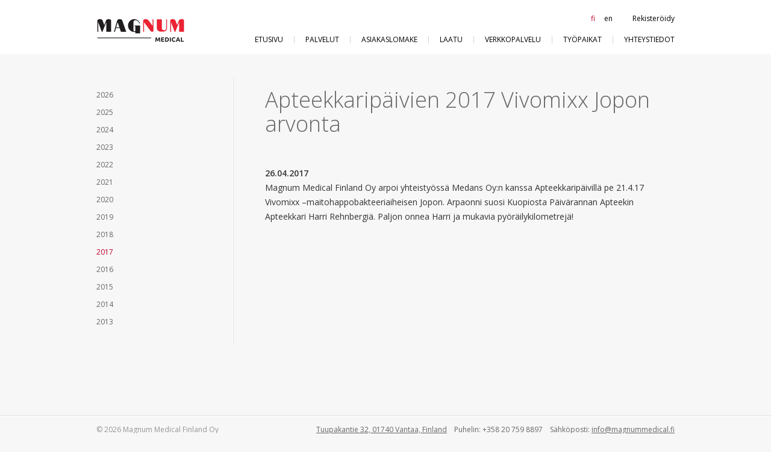

--- FILE ---
content_type: text/html; charset=UTF-8
request_url: https://magnummedical.fi/apteekkaripaivien-2017-vivomixx-jopon-arvonta/
body_size: 3875
content:
<!doctype html><html>
    <head>
        <meta charset="utf-8"/>
        <meta name="author" content="" />
        <meta name="keywords" content="" />
        <meta name="description" content="" />
        <meta name="robots" content="all" />
        <meta name="viewport" content="width=device-width, initial-scale=1, minimum-scale=1, maximum-scale=1">
        <title>Magnum Medical Finland Oy &ndash; Apteekkaripäivien 2017 Vivomixx Jopon arvonta</title>

<link rel="stylesheet" href="https://magnummedical.fi/wordpress/wp-content/plugins/sitepress-multilingual-cms/res/css/language-selector.css?v=3.3.7" type="text/css" media="all" />
        <link rel='dns-prefetch' href='//s.w.org' />
<link rel="alternate" type="application/rss+xml" title="Magnum Medical Finland Oy &raquo; Apteekkaripäivien 2017 Vivomixx Jopon arvonta Comments Feed" href="https://magnummedical.fi/apteekkaripaivien-2017-vivomixx-jopon-arvonta/feed/" />
		<script type="text/javascript">
			window._wpemojiSettings = {"baseUrl":"https:\/\/s.w.org\/images\/core\/emoji\/11\/72x72\/","ext":".png","svgUrl":"https:\/\/s.w.org\/images\/core\/emoji\/11\/svg\/","svgExt":".svg","source":{"concatemoji":"https:\/\/magnummedical.fi\/wordpress\/wp-includes\/js\/wp-emoji-release.min.js?ver=4.9.8"}};
			!function(a,b,c){function d(a,b){var c=String.fromCharCode;l.clearRect(0,0,k.width,k.height),l.fillText(c.apply(this,a),0,0);var d=k.toDataURL();l.clearRect(0,0,k.width,k.height),l.fillText(c.apply(this,b),0,0);var e=k.toDataURL();return d===e}function e(a){var b;if(!l||!l.fillText)return!1;switch(l.textBaseline="top",l.font="600 32px Arial",a){case"flag":return!(b=d([55356,56826,55356,56819],[55356,56826,8203,55356,56819]))&&(b=d([55356,57332,56128,56423,56128,56418,56128,56421,56128,56430,56128,56423,56128,56447],[55356,57332,8203,56128,56423,8203,56128,56418,8203,56128,56421,8203,56128,56430,8203,56128,56423,8203,56128,56447]),!b);case"emoji":return b=d([55358,56760,9792,65039],[55358,56760,8203,9792,65039]),!b}return!1}function f(a){var c=b.createElement("script");c.src=a,c.defer=c.type="text/javascript",b.getElementsByTagName("head")[0].appendChild(c)}var g,h,i,j,k=b.createElement("canvas"),l=k.getContext&&k.getContext("2d");for(j=Array("flag","emoji"),c.supports={everything:!0,everythingExceptFlag:!0},i=0;i<j.length;i++)c.supports[j[i]]=e(j[i]),c.supports.everything=c.supports.everything&&c.supports[j[i]],"flag"!==j[i]&&(c.supports.everythingExceptFlag=c.supports.everythingExceptFlag&&c.supports[j[i]]);c.supports.everythingExceptFlag=c.supports.everythingExceptFlag&&!c.supports.flag,c.DOMReady=!1,c.readyCallback=function(){c.DOMReady=!0},c.supports.everything||(h=function(){c.readyCallback()},b.addEventListener?(b.addEventListener("DOMContentLoaded",h,!1),a.addEventListener("load",h,!1)):(a.attachEvent("onload",h),b.attachEvent("onreadystatechange",function(){"complete"===b.readyState&&c.readyCallback()})),g=c.source||{},g.concatemoji?f(g.concatemoji):g.wpemoji&&g.twemoji&&(f(g.twemoji),f(g.wpemoji)))}(window,document,window._wpemojiSettings);
		</script>
		<style type="text/css">
img.wp-smiley,
img.emoji {
	display: inline !important;
	border: none !important;
	box-shadow: none !important;
	height: 1em !important;
	width: 1em !important;
	margin: 0 .07em !important;
	vertical-align: -0.1em !important;
	background: none !important;
	padding: 0 !important;
}
</style>
<link rel='stylesheet' id='wp-downloadmanager-css'  href='https://magnummedical.fi/wordpress/wp-content/plugins/wp-downloadmanager/download-css.css?ver=1.68.3' type='text/css' media='all' />
<script type='text/javascript' src='https://magnummedical.fi/wordpress/wp-includes/js/jquery/jquery.js?ver=1.12.4'></script>
<script type='text/javascript' src='https://magnummedical.fi/wordpress/wp-includes/js/jquery/jquery-migrate.min.js?ver=1.4.1'></script>
<link rel='https://api.w.org/' href='https://magnummedical.fi/wp-json/' />
<link rel="EditURI" type="application/rsd+xml" title="RSD" href="https://magnummedical.fi/wordpress/xmlrpc.php?rsd" />
<link rel="wlwmanifest" type="application/wlwmanifest+xml" href="https://magnummedical.fi/wordpress/wp-includes/wlwmanifest.xml" /> 
<link rel='prev' title='Apteekkaripäivät 20. – 21.4.2017' href='https://magnummedical.fi/apteekkaripaivat-20-21-4-2017/' />
<link rel='next' title='Medironin uusia tuotteita saatavilla' href='https://magnummedical.fi/medironin-uusia-tuotteita-saatavilla/' />
<meta name="generator" content="WordPress 4.9.8" />
<link rel="canonical" href="https://magnummedical.fi/apteekkaripaivien-2017-vivomixx-jopon-arvonta/" />
<link rel='shortlink' href='https://magnummedical.fi/?p=1163806' />
<link rel="alternate" type="application/json+oembed" href="https://magnummedical.fi/wp-json/oembed/1.0/embed?url=https%3A%2F%2Fmagnummedical.fi%2Fapteekkaripaivien-2017-vivomixx-jopon-arvonta%2F" />
<link rel="alternate" type="text/xml+oembed" href="https://magnummedical.fi/wp-json/oembed/1.0/embed?url=https%3A%2F%2Fmagnummedical.fi%2Fapteekkaripaivien-2017-vivomixx-jopon-arvonta%2F&#038;format=xml" />
<meta name="generator" content="WPML ver:3.3.7 stt:1,18;" />
        <link rel="stylesheet" media="all"      href="https://magnummedical.fi/wordpress/wp-content/themes/magnum/css/main.css"/>
        <link rel="stylesheet" media="all"      href="https://magnummedical.fi/wordpress/wp-content/themes/magnum/css/dev.css"/>
        <link rel="stylesheet" media="print"    href="https://magnummedical.fi/wordpress/wp-content/themes/magnum/css/print.css" />
        <script src="https://magnummedical.fi/wordpress/wp-content/themes/magnum/js/jquery.smooth-scroll.js"></script>
        <script src="https://magnummedical.fi/wordpress/wp-content/themes/magnum/js/jquery.easytabs.min.js"></script>
        <script src="https://magnummedical.fi/wordpress/wp-content/themes/magnum/js/typeahead.bundle.js"></script>
        <script src="https://magnummedical.fi/wordpress/wp-content/themes/magnum/js/handlebars.js"></script>
        <script src="https://magnummedical.fi/wordpress/wp-content/themes/magnum/js/jquery.tablesorter.min.js"></script>
        <script src="https://magnummedical.fi/wordpress/wp-content/themes/magnum/js/main.js"></script>
        <script src="https://magnummedical.fi/wordpress/wp-content/themes/magnum/js/helpers.js"></script>

        <!--[if lt IE 9]><script src="https://html5shim.googlecode.com/svn/trunk/html5.js"></script><![endif]-->
        <link rel="shortcut icon" href="https://magnummedical.fi/wordpress/wp-content/themes/magnum/favicon.ico" />
        <script>
            var emails = [];
            function doSearch() {
                var f = document.getElementById('searchform');
                f.submit();
            }
        </script>
    </head>
    <body class="booking-confirm">
        <div id="container">
<!-- -->
            <header class="header">
                <div class="inner cf">
                    <h1 class="logo">                            <a href="https://magnummedical.fi">Magnum<span class="ico"></span></a>                    </h1>
                    <nav class="navi">
                        <ul class="cf">
                            <li class=""><a href="https://magnummedical.fi/">Etusivu</a></li><li class=""><a href="https://magnummedical.fi/palvelut/">Palvelut</a><div class="subnavi"><div class="subinner"><a href="/palvelut/#pharmacies">Apteekeille</a><a href="/palvelut/#hospitals">Sairaaloille</a><a href="/palvelut/#veterinary">Eläinlääkäreille</a><a href="/palvelut/#daily-trade">Kuluttajille</a><a href="/palvelut/#suppliers">Lääkeyrityksille</a></div></div></li><li class=""><a href="https://magnummedical.fi/asiakaslomake/">Asiakaslomake</a></li><li class=""><a href="https://magnummedical.fi/laatu/">Laatu</a></li><li class=""><a href="https://tilaukset.magnummedical.fi">Verkkopalvelu</a></li><li class=""><a href="https://magnummedical.fi/tyopaikat/">Työpaikat</a></li><li class=""><a href="/#Contact">Yhteystiedot</a><div class="subnavi"><div class="subinner"><a href="https://magnummedical.fi/ota-yhteytta/">Ota yhteyttä</a></div></div></li>                        </ul>
                    </nav>
                                            <ul class="lang">
                            <li>fi</li><li><a href="https://magnummedical.fi/en/">en</a></li>                            <li>&nbsp;</li>
                            <li><a href="https://magnummedical.fi/rekisterointi/">Rekisteröidy</a></li>
                        </ul>

                                    </div>
            </header>
            <section class="content-wrap">
    <div class="inner cf">
        <div class="sidebar">
            <ul class="sidenavi">
                                    <li >
                        <a href="https://magnummedical.fi/ajankohtaista/?show_year=2026">2026</a>
                    </li>                    <li >
                        <a href="https://magnummedical.fi/ajankohtaista/?show_year=2025">2025</a>
                    </li>                    <li >
                        <a href="https://magnummedical.fi/ajankohtaista/?show_year=2024">2024</a>
                    </li>                    <li >
                        <a href="https://magnummedical.fi/ajankohtaista/?show_year=2023">2023</a>
                    </li>                    <li >
                        <a href="https://magnummedical.fi/ajankohtaista/?show_year=2022">2022</a>
                    </li>                    <li >
                        <a href="https://magnummedical.fi/ajankohtaista/?show_year=2021">2021</a>
                    </li>                    <li >
                        <a href="https://magnummedical.fi/ajankohtaista/?show_year=2020">2020</a>
                    </li>                    <li >
                        <a href="https://magnummedical.fi/ajankohtaista/?show_year=2019">2019</a>
                    </li>                    <li >
                        <a href="https://magnummedical.fi/ajankohtaista/?show_year=2018">2018</a>
                    </li>                    <li class="active">
                        <a href="https://magnummedical.fi/ajankohtaista/?show_year=2017">2017</a>
                    </li>                    <li >
                        <a href="https://magnummedical.fi/ajankohtaista/?show_year=2016">2016</a>
                    </li>                    <li >
                        <a href="https://magnummedical.fi/ajankohtaista/?show_year=2015">2015</a>
                    </li>                    <li >
                        <a href="https://magnummedical.fi/ajankohtaista/?show_year=2014">2014</a>
                    </li>                    <li >
                        <a href="https://magnummedical.fi/ajankohtaista/?show_year=2013">2013</a>
                    </li>            </ul>
        </div>
        <div class="content">
            <h1>Apteekkaripäivien 2017 Vivomixx Jopon arvonta</h1>
            <strong>26.04.2017</strong>
            <p>Magnum Medical Finland Oy arpoi yhteistyössä Medans Oy:n kanssa Apteekkaripäivillä pe 21.4.17 Vivomixx –maitohappobakteeriaiheisen Jopon. Arpaonni suosi Kuopiosta Päivärannan Apteekin Apteekkari Harri Rehnbergiä. Paljon onnea Harri ja mukavia pyöräilykilometrejä!</p>
        </div>
    </div>
</section>
<script>
    jQuery(document).ready(function() {
        jQuery(".sidenavi").css("position", 'fixed');
    })
</script>

<footer class="footer">
    <div class="inner cf">
        <p class="copy">&copy; 2026 Magnum Medical Finland Oy</p>
        <p class="adr">
            <a target="_blank" href="https://maps.google.com/maps?q=Tuupakantie+32%2C+01740+Vantaa%2C+Finland">Tuupakantie 32, 01740 Vantaa, Finland</a>
            &nbsp;&nbsp;&nbsp;Puhelin: +358 20 759 8897            &nbsp;&nbsp;&nbsp;Sähköposti: <a class="m-mail" data-e="info" data-m="magnummedical.fi" target="_blank">epost</a>
        </p>
    </div>
</footer>
</div>
<!-- /End container -->
<script>
    jQuery(document).ready(function() {
        if (location.hash) {
            myScrollTo(jQuery('#h-' + location.hash.replace('#', '').toLowerCase()), 140)
        }
        jQuery(window).on('hashchange', function() {
            myScrollTo(jQuery('#h-' + location.hash.replace('#', '').toLowerCase()), 140)
        });
        jQuery('.m-mail').each(function(i, elem) {
            var part1 = jQuery(elem).data('e');
            var part2 = jQuery(elem).data('m');
            var email = part1 + '@' + part2;
            jQuery(elem).attr('href', 'mailto:' + email).html(email)
        });
    });
</script>
<script type='text/javascript' src='https://magnummedical.fi/wordpress/wp-includes/js/wp-embed.min.js?ver=4.9.8'></script>
<script type='text/javascript'>
/* <![CDATA[ */
var icl_vars = {"current_language":"fi","icl_home":"https:\/\/magnummedical.fi\/","ajax_url":"https:\/\/magnummedical.fi\/wordpress\/wp-admin\/admin-ajax.php","url_type":"1"};
/* ]]> */
</script>
<script type='text/javascript' src='https://magnummedical.fi/wordpress/wp-content/plugins/sitepress-multilingual-cms/res/js/sitepress.js?ver=4.9.8'></script>
<script>
  (function(i,s,o,g,r,a,m){i['GoogleAnalyticsObject']=r;i[r]=i[r]||function(){
  (i[r].q=i[r].q||[]).push(arguments)},i[r].l=1*new Date();a=s.createElement(o),
  m=s.getElementsByTagName(o)[0];a.async=1;a.src=g;m.parentNode.insertBefore(a,m)
  })(window,document,'script','//www.google-analytics.com/analytics.js','ga');
  ga('create', 'UA-43895267-3', 'magnummedical.fi');
  ga('send', 'pageview');
</script>
</body>
</html>

--- FILE ---
content_type: text/css
request_url: https://magnummedical.fi/wordpress/wp-content/themes/magnum/css/main.css
body_size: 122
content:
@import 'reset.css';
@import 'header.css';

@import 'buttons.css';
@import 'fields.css';
@import 'components.css';

@import 'tmpl_landingpage.css';
@import 'tmpl_content.css';

@import 'footer.css';
@import 'responsive.css';

--- FILE ---
content_type: text/css
request_url: https://magnummedical.fi/wordpress/wp-content/themes/magnum/css/dev.css
body_size: 3074
content:
a { cursor: pointer; }
hr { border:1px; padding: 16px 0 30px 0; background: url("../images/content_separator.png") repeat-x 0 0; font-size: 12px; line-height: 15px; font-weight: 400; text-align: left; }
small {font-size:12px; line-height: 15px; color: #666;}

.intro p.company-name { font-size: 44px; line-height:46px;}
.intro h1.heading { font-size: 28px; line-height: 30px;}
.intro h2.sub-heading { font-size: 22px; line-height: 24px;}

.content-wrap { min-height: 600px!important; }
.head-bottom ul li {
    width:100%!important;
}
.head-bottom ul li.p-visible-height {
    height: 36px;
}
.head-bottom ul li.p-visible-height .log-in-p {
    margin-left:70px;
}
.header-top-row {
    position:absolute;
    right:55px;
}

.logo a {
    background: url("../images/logo_mmf.png") no-repeat 0 0;
}

.content h1 { line-height: 40px; }
.content h2 { color:#BD002B!important; }
.content h2 { color:#BD002B!important; }
.content img {margin-left:10px!important;}
.content , .content p { color: #333; }
.content h3 { padding: 0 0 10px 0; }
.content ul li { padding: 0 0 5px 16px; color: #333; }
.content {min-height:300px; width: 680px;}
.content table { margin-bottom: 60px; }


.red { color:#BD002B!important;}

.sidenavi { padding: 20px 28px 20px 0; width:200px; }
.sidenavi a { text-transform: uppercase; font-size: 12px; line-height: 15px; font-weight: 400; text-decoration: none; color: #666; }
.sidenavi .active a, .sidenavi .active a:hover { color: #bd002b; }
.sidenavi a:hover { color: #BD002B!important; }

.product h1 { line-height:34px; padding:0 0 20px 0;}
.product h2 { padding: 20px 0 10px 0; }



.head-bottom ul a { font-size:12px; }
.head-bottom ul .read-all { margin-left: 0; }



.about a {color:#fff;}

h2.none { padding:0; margin:0; }
h2.padding-none { padding:0; }
h2.padding-small { padding-bottom:10px; }

h3.none { padding:0; margin:0; }
h3.margin-none { margin:0; }
h3.padding-none { padding:0; }
h3.padding-small { padding-bottom:10px; }

.partner-logos ul { padding:0; }
.partner-logos ul li { padding-bottom:40px; }

.logged-in { z-index: 1; }

.partners-wrap h2 { text-transform: uppercase; }

a.register { margin-left: 15px; }
a.register:hover { color:#000000!important; }

footer a { color: #666666!important; text-decoration: underline!important; }
footer a:hover { color: #000000!important; }

.lang { right:0; }

.head-bottom .col.news { padding-left:20px; width:480px; }
.head-bottom .col.partners { padding-right:130px; }
.head-bottom ul li { height:18px; line-height:18px; overflow:hidden; }

.contact-form { padding-top: 0; }
.contact-form label { width: 140px; }
.contact-form .field-action { padding-left: 140px; }
.contact-form label.normal { color: #666666; }
.about-company { background: #bd002b!important; }
.content.expiration {width: auto;}
.head-print { background: url("../images/ico_print.gif") no-repeat 0 0; padding:0 0 0 20px; position: absolute; top: 20px; right: 170px; height: 27px; }
.head-print a { text-decoration: none; color: #999; font-size:12px !important;}
.service-bubbles { padding-bottom:120px; }




/* TYPEAHEAD */

.typeahead,
.tt-query,
.tt-hint {
  position: relative; margin: 0; padding: 0 16px; border: solid 1px #e1e1e1; background: #fff; font-weight: 400; font-size: 14px !important; line-height: 15px;
  color: #434343;
  width:95%;
  outline: none;
  min-height: 32px;
  -moz-border-radius: 10px; -webkit-border-radius: 10px; -khtml-border-radius: 10px; -o-border-radius: 10px; border-radius: 10px;
  background:red;
}


.typeahead {
  background-color: #fff;
}

.typeahead:focus {
  border: solid 1px #aeaeae;
}

.tt-query {
  -webkit-box-shadow: inset 0 1px 1px rgba(0, 0, 0, 0.075);
     -moz-box-shadow: inset 0 1px 1px rgba(0, 0, 0, 0.075);
          box-shadow: inset 0 1px 1px rgba(0, 0, 0, 0.075);
}

.tt-hint {
  color: #999
}

.tt-dropdown-menu {
  width: 422px;
  margin-top: 12px;
  padding: 8px 0;
  background-color: #fff;
  border: 1px solid #ccc;
  border: 1px solid rgba(0, 0, 0, 0.2);
  -webkit-border-radius: 8px;
     -moz-border-radius: 8px;
          border-radius: 8px;
  -webkit-box-shadow: 0 5px 10px rgba(0,0,0,.2);
     -moz-box-shadow: 0 5px 10px rgba(0,0,0,.2);
          box-shadow: 0 5px 10px rgba(0,0,0,.2);
}

.tt-suggestion {
  padding: 8px 20px;
  font-size: 14px;
  line-height: 15px;
}

.tt-suggestion.tt-cursor {
  color: #000;
  background-color: #f7dcdf;
  cursor:pointer;
}

.tt-suggestions {
  min-height: 220px;
  max-height: 320px;
  overflow-y: auto;
}


/**
 * Tooltip Styles
 */

/* Base styles for the element that has a tooltip */
[data-tooltip],
.tooltip {
  position: relative;
  cursor: pointer;
}

/* Base styles for the entire tooltip */
[data-tooltip]:before,
[data-tooltip]:after,
.tooltip:before,
.tooltip:after {
  position: absolute;
  visibility: hidden;
  -ms-filter: "progid:DXImageTransform.Microsoft.Alpha(Opacity=0)";
  filter: progid:DXImageTransform.Microsoft.Alpha(Opacity=0);
  opacity: 0;
  -webkit-transition:
      opacity 0.2s ease-in-out,
        visibility 0.2s ease-in-out,
        -webkit-transform 0.2s cubic-bezier(0.71, 1.7, 0.77, 1.24);
    -moz-transition:
        opacity 0.2s ease-in-out,
        visibility 0.2s ease-in-out,
        -moz-transform 0.2s cubic-bezier(0.71, 1.7, 0.77, 1.24);
    transition:
        opacity 0.2s ease-in-out,
        visibility 0.2s ease-in-out,
        transform 0.2s cubic-bezier(0.71, 1.7, 0.77, 1.24);
  -webkit-transform: translate3d(0, 0, 0);
  -moz-transform:    translate3d(0, 0, 0);
  transform:         translate3d(0, 0, 0);
  pointer-events: none;
}

/* Show the entire tooltip on hover and focus */
[data-tooltip]:hover:before,
[data-tooltip]:hover:after,
[data-tooltip]:focus:before,
[data-tooltip]:focus:after,
.tooltip:hover:before,
.tooltip:hover:after,
.tooltip:focus:before,
.tooltip:focus:after {
  visibility: visible;
  -ms-filter: "progid:DXImageTransform.Microsoft.Alpha(Opacity=100)";
  filter: progid:DXImageTransform.Microsoft.Alpha(Opacity=100);
  opacity: 1;
}

/* Base styles for the tooltip's directional arrow */
.tooltip:before,
[data-tooltip]:before {
  z-index: 1001;
  border: 6px solid transparent;
  background: transparent;
  content: "";
}

/* Base styles for the tooltip's content area */
.tooltip:after,
[data-tooltip]:after {
  z-index: 1000;
  padding: 8px;
  width: 160px;
  background-color: #000;
  background-color: hsla(0, 0%, 20%, 0.9);
  color: #fff;
  content: attr(data-tooltip);
  font-size: 14px;
  line-height: 1.2;
}

/* Directions */

/* Top (default) */
[data-tooltip]:before,
[data-tooltip]:after,
.tooltip:before,
.tooltip:after,
.tooltip-top:before,
.tooltip-top:after {
  bottom: 100%;
  left: 50%;
}

[data-tooltip]:before,
.tooltip:before,
.tooltip-top:before {
  margin-left: -6px;
  margin-bottom: -12px;
  border-top-color: #000;
  border-top-color: hsla(0, 0%, 20%, 0.9);
}

/* Horizontally align top/bottom tooltips */
[data-tooltip]:after,
.tooltip:after,
.tooltip-top:after {
  margin-left: -80px;
}

[data-tooltip]:hover:before,
[data-tooltip]:hover:after,
[data-tooltip]:focus:before,
[data-tooltip]:focus:after,
.tooltip:hover:before,
.tooltip:hover:after,
.tooltip:focus:before,
.tooltip:focus:after,
.tooltip-top:hover:before,
.tooltip-top:hover:after,
.tooltip-top:focus:before,
.tooltip-top:focus:after {
  -webkit-transform: translateY(-12px);
  -moz-transform:    translateY(-12px);
  transform:         translateY(-12px);
}

/* Left */
.tooltip-left:before,
.tooltip-left:after {
  right: 100%;
  bottom: 50%;
  left: auto;
}

.tooltip-left:before {
  margin-left: 0;
  margin-right: -12px;
  margin-bottom: 0;
  border-top-color: transparent;
  border-left-color: #000;
  border-left-color: hsla(0, 0%, 20%, 0.9);
}

.tooltip-left:hover:before,
.tooltip-left:hover:after,
.tooltip-left:focus:before,
.tooltip-left:focus:after {
  -webkit-transform: translateX(-12px);
  -moz-transform:    translateX(-12px);
  transform:         translateX(-12px);
}

/* Bottom */
.tooltip-bottom:before,
.tooltip-bottom:after {
  top: 100%;
  bottom: auto;
  left: 50%;
}

.tooltip-bottom:before {
  margin-top: -12px;
  margin-bottom: 0;
  border-top-color: transparent;
  border-bottom-color: #000;
  border-bottom-color: hsla(0, 0%, 20%, 0.9);
}

.tooltip-bottom:hover:before,
.tooltip-bottom:hover:after,
.tooltip-bottom:focus:before,
.tooltip-bottom:focus:after {
  -webkit-transform: translateY(12px);
  -moz-transform:    translateY(12px);
  transform:         translateY(12px);
}

/* Right */
.tooltip-right:before,
.tooltip-right:after {
  bottom: 50%;
  left: 100%;
}

.tooltip-right:before {
  margin-bottom: 0;
  margin-left: -12px;
  border-top-color: transparent;
  border-right-color: #000;
  border-right-color: hsla(0, 0%, 20%, 0.9);
}

.tooltip-right:hover:before,
.tooltip-right:hover:after,
.tooltip-right:focus:before,
.tooltip-right:focus:after {
  -webkit-transform: translateX(12px);
  -moz-transform:    translateX(12px);
  transform:         translateX(12px);
}

/* Move directional arrows down a bit for left/right tooltips */
.tooltip-left:before,
.tooltip-right:before {
  top: 3px;
}

/* Vertically center tooltip content for left/right tooltips */
.tooltip-left:after,
.tooltip-right:after {
  margin-left: 0;
  margin-bottom: -16px;
}

/* DEFECT REPORT */
.defect input[type=text] {width:200px; }
.defect input[type=text].short {width:80px;}
.defect input[type=text]:disabled {background:transparent;color:#666!important;border:1px solid transparent;}
.defect input[type=file] {margin-top:10px;}
.defect textarea:disabled {background:transparent;border:0;color:#666!important; padding: 10px 0 0 15px; margin:0;vertical-align: middle;}
.defect textarea {width:400px!important;}
.defect textarea.large { width:640px!important; height:100px!important; margin-top:10px;}

.defect input[type=text].required-error { border:1px solid red; background-color:#f7dcdf; }
.defect textarea.required-error { border:1px solid red; background-color:#f7dcdf; }
.defect div.required-error { border:1px solid red; background-color:#f7dcdf; }

.defect h3 { cursor:pointer; margin: 0 0 0 -12px; padding: 10px;}
.defect h3 a { text-decoration: none; }
.defect h3.hidden {display:none!important;}
.defect h3.active { border-bottom:1px solid #ccc; }
.defect h3.active a { color: #666; text-decoration: none; }
.defect h3 a:hover, .defect h3.active a:hover { color:#000; }
.defect .txtarea { min-height: 52px; }
.defect h4 { margin-top:10px; }

.defect.field-action { margin-top:20px; }

.defect-container { margin:0; padding: 10px; display:none; }
.defect-container.active, .defect-container.readonly { display:block; }
.defect-container.hidden { display:none!important; }

.defect-container div {width: 100%!important; display:block;}
.defect-container div label {width: 160px!important;
  display:block;
  overflow:hidden;
  word-wrap: break-word!important;
  float:left!important;
  font-size: 14px;
  min-height: 23px;
  line-height: 18px;
  margin:4px!important;
  padding:0!important;
  vertical-align: top!important;
}

.defect-container div div {width: 440px!important;
  display:block;
  overflow:hidden;
  word-wrap: break-word!important;
  float:left!important;
  font-size: 14px;
  min-height: 23px;
  line-height: 18px;
  margin:4px!important;
  padding:0!important;
  vertical-align: top!important;
}


.defect label.standard { width: auto; display:block; float:none; min-height: auto;
  margin:0; padding:4px!important;
}
.defect label.not-required {color:#666;}

.defect hr { padding: 0; background: url("../images/content_separator.png") repeat-x 0 0; font-size: 12px; line-height: 15px; font-weight: 400; text-align: left; }
.defect .success {
   width: 100%;
   border: 1px solid #D8D8D8;
   padding: 10px;
   border-radius: 5px;
   background-color: rgb(236, 255, 216);
   color: green;
   text-align: center;
   margin-bottom: 20px;
}
.defect .error {
   width: 90%;
   border: 1px solid #D8D8D8;
   padding: 10px;
   border-radius: 5px;
   background-color: rgb(255, 249, 242);
   color: rgb(211, 0, 0);
   text-align: center;
   margin-bottom: 20px;
}

blockquote {
  font-style: italic; background: #efefef; padding:10px; border-radius:14px;
  word-wrap: break-word!important;
}


.defect tbody tr:hover,tr.alt:hover {
    background: #f7dcdf;
    cursor:pointer;
}
.defect tbody tr.new {
    color: #000!important;
    font-weight:bold;
}
.defect td {padding: 10px;}
.defect .typeahead {
   width:400px!important;
}
.defect th.sortableHeader:hover {
   cursor:pointer;
   text-decoration: underline;
   color:#000;
}

.defect a.link {color:#666; text-decoration: none;}
.defect a.link:hover {color:#000; text-decoration: underline;}


--- FILE ---
content_type: text/css
request_url: https://magnummedical.fi/wordpress/wp-content/themes/magnum/css/header.css
body_size: 1184
content:
@import url(https://fonts.googleapis.com/css?family=Open+Sans:400,300,600&subset=latin,latin-ext);

img { margin: 0; border: 0; }

body { margin: 0; padding: 0; background: #f8f7f7; font: 14px/17px 'Open Sans', sans-serif; overflow-y: scroll; }
.inner { position: relative; margin: 0 auto; width: 960px; }

#container { padding-top: 90px; }

.header { position: fixed; top: 0; left: 0; border-bottom: solid 1px #f8f7f7; background: #fff; background: rgba(255,255,255,0.95); width: 100%; height: 90px; z-index: 20; }
.logo { position: absolute; top: 31px; left: 0; }
.logo a { display: inline-block; background: url("../images/logo_magnum.png") no-repeat 0 0; text-indent: -999em; overflow: hidden; width: 148px; height: 39px; }

.navi { position: absolute; top: 60px; right: 0; font-size: 12px; line-height: 12px; text-transform: uppercase; color: #000; }
.navi a { text-decoration: none; color: #000; }
.navi a:hover { color: #7a7a7a; }
.navi li { float: left; position: relative; border-right: solid 1px #d4d4d4; padding: 0 18px; }
.navi li:last-child { border: none; padding-right: 0; }
.navi li.active a, .navi li.active a:hover { color: #bd002b; }
.navi .subnavi { display: none; position: absolute; top: 13px; left: 0; padding-top: 17px; }
.navi .subnavi .subinner { padding: 10px 20px 15px 20px; background: rgba(255,255,255,0.95); font-size: 13px; line-height: 24px; text-transform: none; min-width: 276px; z-index: 20;
-moz-box-shadow: 0 1px 2px rgba(0,0,0,0.24); -webkit-box-shadow: 0 1px 2px rgba(0,0,0,0.24); -khtml-box-shadow: 0 1px 2px rgba(0,0,0,0.24); -o-box-shadow: 0 1px 2px rgba(0,0,0,0.24); box-shadow: 0 1px 2px rgba(0,0,0,0.24); }
.navi .subnavi a { display: block; }
.navi li:hover .subnavi { display: block; }
.navi li.active .subnavi a { color: #000; }
.navi li.active .subnavi a:hover { color: #7a7a7a; }

.lang { position: absolute; top: 23px; right: 172px; list-style-type: none; font-size: 12px; line-height: 15px; }
.lang a { text-decoration: none; color: #000; }
.lang a:hover { color: #7a7a7a; }
.lang li { float: left; padding-left: 15px; color: #bd002b; cursor: default; }

.content-wrap { position: relative; }

.head-search { position: absolute; top: 15px; right: 0; width: 152px; height: 28px; }
.head-search .field { font-size: 12px !important; font-weight: 400; padding: 6px 10px !important; background: url("../images/ico_field_search.png") no-repeat 94% 7px; width: 130px; min-height: 14px;
-moz-border-radius: 3px; -webkit-border-radius: 3px; -khtml-border-radius: 3px; -o-border-radius: 3px; border-radius: 3px; }

.logged-in { position: fixed; top: 90px; left: 0; background: url("../images/grey_opacity_75.png") repeat 0 0; width: 100%; z-index: 20; }
.logged-in .inner { padding: 7px 0; }
.login-wrap { display: block; float: right; width: 222px; height: 26px; }
.logout { position: absolute; top: 13px; right: 0; background: url("../images/sprite.png") no-repeat -86px -42px; width: 12px; height: 14px; }
.logout:hover { background: url("../images/sprite.png") no-repeat -99px -42px; }

.select { border: none; background: #fff url("../images/arrow_bottom.png") no-repeat right; width: 200px; height: 26px; overflow: hidden;
-moz-border-radius: 3px; -khtml-border-radius: 3px; -webkit-border-radius: 3px; -o-border-radius: 3px; border-radius: 3px; }
.select select { background: transparent; padding: 4px 0 3px 8px; width: 228px; border: 0; border-radius: 0; outline: none; font-size: 12px; line-height: 14px; color: #666; height: 26px; -webkit-appearance: none; }

.logged-name { padding: 6px 9px; background: #fff; font-size: 12px; line-height: 14px; color: #666; width: 162px;
-moz-border-radius: 3px; -khtml-border-radius: 3px; -webkit-border-radius: 3px; -o-border-radius: 3px; border-radius: 3px; }
.logged-name span { display: block; white-space: nowrap; overflow: hidden; }



--- FILE ---
content_type: text/css
request_url: https://magnummedical.fi/wordpress/wp-content/themes/magnum/css/buttons.css
body_size: 369
content:
/* - BUTTONS
-------------------------------------------------------*/
.btn { display: inline-block; position: relative; padding: 5px 30px; text-align: center; text-decoration: none !important; outline: none; transition: background 0.2s; -moz-transition: background 0.2s; -webkit-transition: background 0.2s; -o-transition: background 0.2s;
-moz-border-radius: 10px; -webkit-border-radius: 10px; -khtml-border-radius: 10px; -o-border-radius: 10px; border-radius: 10px; }

.btn.black { background: #000; text-transform: uppercase; font-weight: 400; color: #fff !important; }
.btn.black:hover { background: #bd002b; }
.btn.black:active { background: #ca3355; }

.btn.red { padding: 7px 30px; background: url("../images/red_opacity_70.png") repeat 0 0; text-transform: uppercase; font-weight: 400; color: #fff !important; transition: background 0.2s; -moz-transition: background 0.2s; -webkit-transition: background 0.2s; -o-transition: background 0.2s; }
.btn.red:hover { background: url("../images/black_opacity_70.png") repeat 0 0; }



--- FILE ---
content_type: text/css
request_url: https://magnummedical.fi/wordpress/wp-content/themes/magnum/css/fields.css
body_size: 380
content:
/* - FIELDS & TEXTAREAS
-------------------------------------------------------*/
.field, .txtarea { position: relative; margin: 0; padding: 0 16px; border: solid 1px #e1e1e1; background: #fff; font-weight: 400; font-size: 14px !important; line-height: 15px; color: #434343; outline: none; width: 94%; min-height: 32px;
-moz-border-radius: 10px; -webkit-border-radius: 10px; -khtml-border-radius: 10px; -o-border-radius: 10px; border-radius: 10px;
transition: border 0.5s; -moz-transition: border 0.5s; -webkit-transition: border 0.5s; -o-transition: border 0.5s; }
.txtarea { padding: 12px 16px; resize: vertical; font-family: 'Source Sans Pro', sans-serif; font-size: 15px !important; line-height: 17px; }

.field:hover, .txtarea:hover {  }
.field:focus, .txtarea:focus { border: solid 1px #aeaeae; }

--- FILE ---
content_type: text/css
request_url: https://magnummedical.fi/wordpress/wp-content/themes/magnum/css/components.css
body_size: 265
content:
/* - WHITE CONTENT
------------------------------------------------------- */
.content-wrap {  }
.block { position: relative; 
-moz-border-radius: 2px; -webkit-border-radius: 2px; -khtml-border-radius: 2px; -o-border-radius: 2px; border-radius: 2px; }




.content-firstpage { background: url("../images/content_firstpage_v1.png") no-repeat 50% 0; width: 100%; height: 3420px; }
.content-valdkonnad { background: url("../images/content_valdkonnad_v1.png") no-repeat 50% 0; width: 100%; height: 1168px; }
.content-contact { background: url("../images/content_contact_v1.png") no-repeat 50% 0; width: 100%; height: 1264px; }












--- FILE ---
content_type: text/css
request_url: https://magnummedical.fi/wordpress/wp-content/themes/magnum/css/tmpl_landingpage.css
body_size: 1868
content:
/* - LANDINGPAGE
------------------------------------------------------- */
.intro-header { background: #fff url("../images/firstpage_header.jpg") no-repeat 50% 0; }
.intro-header .inner { min-height: 735px; }
.intro { padding: 93px 0 78px 0; text-align: center; }
.intro .company-name { padding-bottom: 12px; font-size: 16px; line-height: 19px; font-weight: 400; color: #b80000; }
.intro .heading { padding-bottom: 10px; font-size: 52px; line-height: 55px; font-weight: 600; color: #000; }
.intro .sub-heading { font-size: 32px; line-height: 35px; font-weight: 300; color: #000; }

.service-bubbles { position: relative; margin: 0 auto; padding-bottom: 140px; list-style-type: none; width: 630px; z-index: 2; }
.service-bubbles li { float: left; margin-right: 30px; }
.service-bubbles li:last-child { margin-right: 0; }
.service-bubbles a { display: block; position: relative; background: url("../images/red_opacity_70.png") repeat 0 0; width: 98px; height: 98px; transition: background 0.2s; -moz-transition: background 0.2s; -webkit-transition: background 0.2s; -o-transition: background 0.2s;
-moz-border-radius: 98px; -webkit-border-radius: 98px; -khtml-border-radius: 98px; -o-border-radius: 98px; border-radius: 98px; }
.service-bubbles a:hover { background: url("../images/black_opacity_70.png") repeat 0 0; }
.service-bubbles .s-name { position: absolute; left: 0; bottom: -22px; font-size: 11px; line-height: 11px; color: #b80000; text-transform: uppercase; text-align: center; width: 98px; transition: color 0.2s; -moz-transition: color 0.2s; -webkit-transition: color 0.2s; -o-transition: color 0.2s; }
.service-bubbles a:hover .s-name { color: #000; }
.service-bubbles .ico { position: absolute; }

.service-bubbles .pharmacy .ico { top: 26px; left: 34px; background: url("../images/sprite.png") repeat 0 -82px; width: 28px; height: 45px; }
.service-bubbles .hospitals .ico { top: 30px; left: 30px; background: url("../images/sprite.png") repeat -38px -82px; width: 38px; height: 45px; }
.service-bubbles .veterinary .ico { top: 25px; left: 35px; background: url("../images/sprite.png") repeat -86px -82px; width: 27px; height: 45px; }
.service-bubbles .trade .ico { top: 32px; left: 27px; background: url("../images/sprite.png") repeat -123px -82px; width: 45px; height: 45px; }
.service-bubbles .suppliers .ico { top: 18px; left: 34px; background: url("../images/sprite.png") repeat -178px -82px; width: 31px; height: 52px; }

.intro-image { position: absolute; bottom: 34px; right: -117px; background: url("../images/woman_img.png") repeat 0 0; width: 272px; height: 554px; z-index: 1; }

.head-bottom { position: relative; padding-left: 80px; z-index: 3; }
.head-bottom .col { float: left; padding-right: 105px; }
.head-bottom .col.news { width: 310px; }
.head-bottom .col.partners { width: 115px; }
.head-bottom .col.login { margin-top: -15px; padding: 15px 20px; background: url("../images/bg_red30.png") repeat; -moz-border-radius: 4px; -webkit-border-radius: 10px; -khtml-border-radius: 10px; -o-border-radius: 10px; border-radius: 10px; }
.head-bottom .col.login .register { margin-left: 15px; color:#BD002B; }
.head-bottom .col.login .register:hover { color:#000000!important; }
.head-bottom .col.login h3 { font-weight: 400;}

.head-bottom h3 { padding-bottom: 18px; font-size: 18px; line-height: 18px; text-transform: uppercase; font-weight: 300; color: #000; }
.head-bottom ul { list-style-type: none; font-size: 11px; color: #666; }
.head-bottom ul li { padding-bottom: 2px; }
.head-bottom ul a { font-size: 11px; line-height: 14px; font-weight: 400; text-decoration: none; color: #666; }
.head-bottom ul a:hover { color: #000; }
.head-bottom ul a:active { color: #bd002b; }
.head-bottom ul .date { display: inline-block; padding-right: 10px; color: #bd002b; }
.head-bottom ul .read-all { margin-left: 64px; text-decoration: underline; }

.login .row { padding-bottom: 10px; }
.login .field { padding: 9px 10px; font-size: 12px !important; width: 180px; min-height: 14px !important; }
.login .field, .login .btn { -moz-border-radius: 4px; -webkit-border-radius: 4px; -khtml-border-radius: 4px; -o-border-radius: 4px; border-radius: 4px; }

.about-company { background: #bd002b url("../images/about_company.jpg") no-repeat 50% 0; }
.about-company .inner { padding: 80px 0; }
.about { float: left; width: 580px; }
.about h2 { padding-bottom: 30px; font-size: 25px; line-height: 28px; font-weight: 300; color: #fff; }
.about p { padding-bottom: 28px; font-size: 14px; line-height: 23px; font-weight: 400; color: #e4c6c6; }
.main-contact { float: right; padding: 60px 0 0 0; width: 260px; }
.main-contact strong { display: block; padding-bottom: 6px; font-size: 15px; line-height: 23px; font-weight: 600; text-transform: uppercase; color: #fff; }
.main-contact p, .contact-list-b { font-size: 14px; line-height: 22px; font-weight: 400; color: #fff; }

.contact-list-b { padding-top: 10px; list-style-type: none; }
.contact-list-b li { position: relative; padding-left: 20px; }
.contact-list-b a { color: #fff; }
.contact-list-b .phone a, .contact-list-b .email a { text-decoration: none; color: #fff; }

.contact-list-b li.phone:before { display: block; position: absolute; top: 4px; left: 0; content: " "; background: url("../images/sprite.png") no-repeat -30px -42px; width: 8px; height: 12px; }
.contact-list-b li.email:before { display: block; position: absolute; top: 8px; left: 0; content: " "; background: url("../images/sprite.png") no-repeat -39px -42px; width: 10px; height: 7px; }
.contact-list-b li.location:before { display: block; position: absolute; top: 6px; left: 0; content: " "; background: url("../images/sprite.png") no-repeat -50px -42px; width: 9px; height: 12px; }

.etabs { clear: both; list-style-type: none; padding-top: 50px; }
.etabs li { float: left; padding-right: 30px; min-height: 120px; width: 216px; }
.etabs li:last-child { padding-right: 0; }

.manager-name { display: inline-block; margin-bottom: 14px; font-size: 18px !important; line-height: 18px; font-weight: normal; text-transform: uppercase; text-decoration: none; color: #fef2f2; }
.manager-name a { text-decoration: none; color: #fef2f2; }
.proffession { font-size: 14px; line-height: 17px; color: #600000; }
.proffession a { font-size: 12px; text-decoration: underline; color: #6a0000; }
.proffession span { display: block; padding-bottom: 2px; text-transform: uppercase; }
.proffession strong { display: block; padding-top: 10px; font-size: 14px; font-weight: 400; color: #e4c6c6; }

.image-wrap { margin-bottom: 30px; background: #f8f7f7; overflow: hidden; width: 168px; height: 168px;
-moz-border-radius: 168px; -webkit-border-radius: 168px; -khtml-border-radius: 168px; -o-border-radius: 168px; border-radius: 168px; }

.partners-wrap .inner { padding: 80px 0; }
.partners-wrap h2 { padding-bottom: 40px; font-size: 25px; line-height: 28px; font-weight: 300; color: #666; }

.partners-list ul { float: left; padding-right: 90px; list-style-type: none; font-size: 12px; line-height: 12px; text-transform: uppercase; width: 250px; }
.partners-list ul.last { padding-right: 0; }
.partners-list ul li { padding-bottom: 10px; color: #959595; }
.partners-list a { text-decoration: underline; color: #d76680; }
.partners-list a:hover { color: #000; }
.partners-list a:active { color: #bd002b; }

.partner-logos { clear: both; padding: 60px 0 10px; width: 100%; }
.partner-logos ul { padding: 0 0 40px 0; list-style-type: none; }
.partner-logos ul li { float: left; padding-right: 28px; height: 43px; transition: opacity 0.2s; -moz-transition: opacity 0.2s; -webkit-transition: opacity 0.2s; -o-transition: opacity 0.2s; }
.partner-logos ul li:hover { -ms-filter: "progid:DXImageTransform.Microsoft.Alpha(Opacity=50)"; filter: alpha(opacity=50); -moz-opacity: 0.5; -khtml-opacity: 0.5; opacity: 0.5; }
.partner-logos ul li:last-child { padding-right: 0; }
.partner-logos ul a { display: block; line-height: 8px; }


--- FILE ---
content_type: text/css
request_url: https://magnummedical.fi/wordpress/wp-content/themes/magnum/css/tmpl_content.css
body_size: 1151
content:
/* - AREAS
------------------------------------------------------- */
.content-wrap.areas { padding: 50px 0; overflow: hidden; }
.content-wrap.areas.grey { background: #e2e2e2; }
.content-wrap.areas .group-bg { top: 0; min-height: 440px; max-height: 440px; }

.areas h2 { padding: 0 0 17px 0; font-size: 35px; line-height: 38px; word-break: break-word; text-align: left; font-weight: 400; color: #000; }
.areas p { padding: 15px 0; font-size: 14px; line-height: 22px; font-weight: 400; color: #666; }

.area-info { float: left; text-align: justify; width: 490px; }
.area-list { float: right; padding-top: 70px; list-style-type: none; width: 450px; }
.area-list li { float: right; padding-left: 20px; margin-bottom: 20px; }
.area-list a { display: block; padding: 50px 10px 0 10px; background: #bd002b; overflow: hidden; font-size: 12px; line-height: 16px; font-weight: 600; text-transform: uppercase; text-align: center; text-decoration: none; color: #fff; width: 110px; height: 80px;
-moz-border-radius: 130px; -khmtl-border-radius: 130px; -webkit-border-radius: 130px; -o-border-radius: 130px; border-radius: 130px; }
.area-list span { display: block; padding: 13px 0 0 0; font-size: 12px; line-height: 12px; text-align: center; text-transform: uppercase; color: #999; }
.area-list a:hover { background: #000; }

.content-wrap .inner { padding: 38px 0; }
.sidebar { position: relative; float: left; width: 228px; }
.sidenavi { position: fixed; list-style-type: none; padding: 20px 68px 20px 0; background: url("../images/navi_border.png") repeat-y 100% 0; width: 160px; }
.sidenavi a { font-size: 12px; line-height: 15px; font-weight: 400; text-decoration: none; color: #959595; }
.sidenavi li { padding-bottom: 12px; }
.sidenavi .active a, .sidenavi .active a:hover { color: #bd002b; }
.sidenavi a:hover { color: #666; }

.content { float: right; padding: 18px 0; width: 660px; }
.content h1 { padding: 0 0 50px 0; font-size: 36px; line-height: 18px; font-weight: 300; color: #666; }
.content h2 { padding: 0 0 31px 0; font-size: 20px; line-height: 26px; font-weight: 300; color: #666; }
.content h3 { margin: 0 0 0 -16px; padding: 0 0 18px 0; font-size: 14px; line-height: 24px; font-weight: 600; text-transform: uppercase; color: #666; }
.content, .content p { font-size: 14px; line-height: 24px; font-weight: 400; color: #666; }
.content p { padding: 0 0 30px 0; }
.content a { text-decoration: underline; color: #d76680; }

.content a:visited { color: #d76680; }
.content a:hover { color: #bd002b; }
.content a:active { color: #000; }
.content img {
    width: 246px; height: 246px;
    /* border: solid 1px #de7f95; -moz-border-radius: 246px; -webkit-border-radius: 246px; -khtml-border-radius: 246px; -o-border-radius: 246px; border-radius: 246px; */
}

.content ul { display: block; list-style-type: none; padding: 0 0 30px 2px; }
.content ul li { position: relative; padding: 0 0 15px 16px; font-size: 14px; line-height: 24px; font-weight: 400; color: #666; }
.content ul li:before { display: block; content: " "; position: absolute; top: 9px; left: 0; background: #d76680; width: 7px; height: 7px;
-moz-border-radius: 7px; -webkit-border-radius: 7px; -khtml-border-radius: 7px; -o-border-radius: 7px; border-radius: 7px; }
.content ol { display: block; padding: 0 0 30px 20px; }
.content ol li { position: relative; padding: 0 0 15px 0; font-size: 14px; line-height: 24px; font-weight: 400; color: #666; }

.content table { margin-bottom: 30px; border-collapse: collapse; font-size: 13px; line-height: 16px; text-align: left; color: #666; width: 100%; }
.content th { padding: 10px 10px; border-bottom: solid 1px #d76680; font-size: 12px; font-weight: 400; text-transform: uppercase; color: #bd002b; }
.content td { padding: 10px 10px; border-bottom: solid 1px #d5d5d5; }

.contact-form { padding-top: 30px; }
.contact-form .row { padding-bottom: 10px; }
.contact-form label { display: block; float: left; padding-top: 11px; font-size: 12px; line-height: 15px; text-transform: uppercase; color: #bd002b; width: 98px; min-height: 23px; }
.contact-form .field { width: 250px; }
.contact-form .txtarea { width: 360px; min-height: 100px }
.contact-form .field-action { padding-left: 98px; }
.contact-form .btn { min-width: 90px; }









--- FILE ---
content_type: text/css
request_url: https://magnummedical.fi/wordpress/wp-content/themes/magnum/css/footer.css
body_size: 376
content:
.left { float: left; }
.right { float: right; }

/* - FOOTER
-------------------------------------------------------*/
.footer { padding: 16px 0 30px 0; background: url("../images/content_separator.png") repeat-x 0 0; font-size: 12px; line-height: 15px; font-weight: 400; text-align: left; }
.footer .copy { float: left; color: #959595; width: 300px; }
.footer .adr { float: right; color: #666; text-align: right; width: 600px; }
.footer a { text-decoration: none; color: #d76680; }


/* - CLEAR FIX ( For elements that contain floated block's )
---------------------------------------------------------*/
.cf:before,
.cf:after {
    content: " ";
    display: table;
}

.cf:after {
    clear: both;
}

.cf {
    *zoom: 1;
}

--- FILE ---
content_type: text/css
request_url: https://magnummedical.fi/wordpress/wp-content/themes/magnum/css/responsive.css
body_size: 828
content:
/* RESPONSIVE STYLES */


@media only screen and (min-device-width: 768px) and (max-device-width: 1024px) and (orientation: landscape) {
	.tab-container .prev, .tab-container .next { display: none; }
}



@media only screen and (min-device-width: 768px) and (max-device-width: 1024px) and (orientation: portrait) {
	.inner { margin: 0 20px; max-width: 728px; }

	.area-info { float: none; width: 600px; }
	.area-list { float: none; padding-top: 20px; }
	.area-list li { float: left; padding-left: 0; padding-right: 20px; margin-bottom: 20px; }

	.company-data { padding: 100px 0 0 0; width: 470px; height: 226px; }
	.contact-details { top: 155px; background-size: 350px; width: 350px; height: 350px; }
	.company-details { top: 200px; left: 110px; width: 230px; }
	.company-details p { padding-bottom: 5px; }
	.company-logo { top: 85px; left: 85px; }

	.company-overview { padding: 80px 0; width: 380px; }
	.side-navi { display: none; }

	.content-wrap.firstpage .group-bg { background-position: 30% 0 !important; }

	.firstpage .top-text, .firstpage .bubbles { margin: 0 auto; width: 600px; }
	.content-wrap.areas .inner { margin: 0 auto; max-width: 640px; }

	.content-wrap.company-structure .structure-wrap { width: 728px; overflow: scroll; }
	.structure { margin: 0 0 0 80px; transition: margin ease 1s; -webkit-transition: margin ease 1s; -moz-transition: margin ease 1s; -khtml-transition: margin ease 1s; -o-transition: margin ease 1s; }
	.structure.animate { margin: 0 0 0 -100px; }
	.economy-data { top: 350px; left: 40px; width: 648px; }
	.economy-data li { float: left; padding-right: 60px; }
	.economy-data li:last-child { padding-right: 0 !important; }
	.bubbles { padding-right: 0 !important; position: absolute; bottom: -360px !important; left: 33px; padding: 0; }
	
	.economy { background: #b9b9b9; }
	.economy h2 { padding-bottom: 70px; }
	.economy .inner { height: 855px; }

	.manager-wrap .manager-info { padding: 46px 0 0 40px; width: 440px; }
	.etabs li { width: 180px; padding-bottom: 56px; }
	.tab-container .prev, .tab-container .next { display: none; }
	.side-navi a:hover span { -ms-filter: "progid:DXImageTransform.Microsoft.Alpha(Opacity=40)"; filter: alpha(opacity=40); -moz-opacity: 0.4; -khtml-opacity: 0.4; opacity: 0.4; }
}




--- FILE ---
content_type: text/css
request_url: https://magnummedical.fi/wordpress/wp-content/themes/magnum/css/print.css
body_size: 284
content:
#container { padding:0; margin:0; }
.header, .logged-in, .sidebar, .footer { display:none; }
.content { float:none; width:100%!important; padding:0!important; margin:0!important; }
.content-wrap .inner { width:100%!important; padding:0!important; margin:0!important; }
.content h1, .content h2, .content h3, .content h4 { text-transform: uppercase!important; margin:0!important; padding:0!important; color:#000000!important; font-weight:bold!important; font-size: 12px!important; }
.content h1 { margin-bottom: 10px!important; font-size: 15px!important; }
.content h2 { margin-bottom: 10px!important; font-size: 13px!important; }
.content table { width:100%!important; padding:0!important; margin:0!important; margin-bottom:20px!important; }
.content td { padding:0 5px; color: #000; text-wrap: normal;}


--- FILE ---
content_type: application/javascript
request_url: https://magnummedical.fi/wordpress/wp-content/themes/magnum/js/helpers.js
body_size: 453
content:
var scrollTo = function (id, offset, speed, callback) {
        if (typeof(speed) == 'undefined') speed = 'slow';
        if (typeof(offset) == 'undefined') offset = 6;
        if (typeof(id) == 'undefined') {
            jQuery('html,body').animate({
                scrollTop:0
            }, speed);
        }
        else {
            var y = 0;
            if (jQuery('#' + id).length) {
                y = jQuery('#' + id).offset().top - offset;
            }
            jQuery('html,body').animate({
                scrollTop:y
            }, speed);
        }
        if (typeof(callback) != 'undefined') {
            jQuery.when(jQuery('html,body')).done(
                    function () {
                        callback();
                    }
            );
        }
    };
    
var validateEmail = function(email) {
        var re, result;
        result = false;
        re = /^(([^<>()[\]\\.,;:\s@\"]+(\.[^<>()[\]\\.,;:\s@\"]+)*)|(\".+\"))@((\[[0-9]{1,3}\.[0-9]{1,3}\.[0-9]{1,3}\.[0-9]{1,3}\])|(([a-zA-Z\-0-9]+\.)+[a-zA-Z]{2,}))$/;
        if ((email != null) && email && re.test(email)) {
            result = true;
        }
        return result;
    };

--- FILE ---
content_type: application/javascript
request_url: https://magnummedical.fi/wordpress/wp-content/themes/magnum/js/main.js
body_size: 281
content:
var myScrollTo = function(element, offset) {
    if (!element || element.length == 0) return false;
    jQuery('html, body').animate({
        scrollTop: (element.offset().top - offset)
    }, 500);
}
var scrollToTop = function() {
    jQuery('html, body').animate({
        scrollTop: 0
    }, 500);
}
var isScrolledIntoView = function(elem) {
    var docViewTop = jQuery(window).scrollTop();
    var docViewBottom = docViewTop + jQuery(window).height();
    var elemTop = jQuery(elem).offset().top;
    var elemBottom = elemTop + jQuery(elem).height();
    return ((elemBottom <= docViewBottom) && (elemTop >= docViewTop));
}

--- FILE ---
content_type: text/plain
request_url: https://www.google-analytics.com/j/collect?v=1&_v=j102&a=1914036528&t=pageview&_s=1&dl=https%3A%2F%2Fmagnummedical.fi%2Fapteekkaripaivien-2017-vivomixx-jopon-arvonta%2F&ul=en-us%40posix&dt=Magnum%20Medical%20Finland%20Oy%20%E2%80%93%20Apteekkarip%C3%A4ivien%202017%20Vivomixx%20Jopon%20arvonta&sr=1280x720&vp=1280x720&_u=IEBAAAABAAAAACAAI~&jid=1286294078&gjid=1681525172&cid=1172343022.1769011081&tid=UA-43895267-3&_gid=795719656.1769011081&_r=1&_slc=1&z=1595342851
body_size: -451
content:
2,cG-5S3J0WP13E